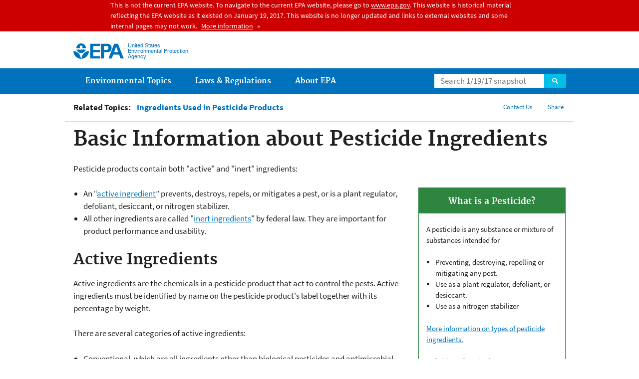

--- FILE ---
content_type: text/html
request_url: https://19january2017snapshot.epa.gov/ingredients-used-pesticide-products/basic-information-about-pesticide-ingredients_.html
body_size: 26037
content:
<!DOCTYPE html PUBLIC "-//W3C//DTD HTML+RDFa 1.1//EN">
<!--[if IEMobile 7]><html class="iem7 no-js" lang="en" dir="ltr"><![endif]-->
<!--[if lt IE 7]><html class="lt-ie9 lt-ie8 lt-ie7 no-js" lang="en" dir="ltr"><![endif]-->
<!--[if (IE 7)&(!IEMobile)]><html class="lt-ie9 lt-ie8 no-js" lang="en" dir="ltr"><![endif]-->
<!--[if IE 8]><html class="lt-ie9 no-js" lang="en" dir="ltr"><![endif]-->
<!--[if (gt IE 8)|(gt IEMobile 7)]><!--> <html class="no-js not-oldie" lang="en" dir="ltr" version="HTML+RDFa 1.1"
  xmlns:content="http://purl.org/rss/1.0/modules/content/"
  xmlns:dc="http://purl.org/dc/terms/"
  xmlns:foaf="http://xmlns.com/foaf/0.1/"
  xmlns:og="http://ogp.me/ns#"
  xmlns:rdfs="http://www.w3.org/2000/01/rdf-schema#"
  xmlns:sioc="http://rdfs.org/sioc/ns#"
  xmlns:sioct="http://rdfs.org/sioc/types#"
  xmlns:skos="http://www.w3.org/2004/02/skos/core#"
  xmlns:xsd="http://www.w3.org/2001/XMLSchema#"> <!--<![endif]-->
<head profile="http://www.w3.org/1999/xhtml/vocab">
  <meta charset="utf-8" />
<meta name="MobileOptimized" content="width" />
<meta http-equiv="cleartype" content="on" />
<meta http-equiv="ImageToolbar" content="false" />
<link rel="shortcut icon" href="/sites/all/themes/epa/favicon.ico" type="image/vnd.microsoft.icon" />
<meta name="generator" content="Drupal 7 (http://drupal.org)" />
<meta name="viewport" content="width=device-width" />
<meta name="HandheldFriendly" content="true" />
<!--googleon: all--><meta name="DC.title" content="Basic Information about Pesticide Ingredients" />
<meta name="DC.description" content="Pesticide products contain both &quot;active&quot; and &quot;inert&quot; ingredients. An “active ingredient” prevents, destroys, repels, or mitigates a pest. All other ingredients are called &quot;inert ingredients&quot; by federal law. They aid product performance and usability." />
<!--googleoff: snippet--><meta name="keywords" content="pesticide registration, FIFRA, antimicrobial, biopesticides, food tolerance, safety standards" />
<link rel="canonical" href="/ingredients-used-pesticide-products/basic-information-about-pesticide-ingredients" />
<link rel="shortlink" href="/ingredients-used-pesticide-products/basic-information-about-pesticide-ingredients" />
<meta name="DC.language" content="en" />
<meta name="DC.Subject.epachannel" content="Learn the Issues" />
<meta name="DC.type" content="Overviews and Factsheets" />
<meta name="DC.Subject.eparegulation" content="Federal Insecticide, Fungicide &amp; Rodenticide Act" />
<meta name="DC.Subject.eparit" content="Pesticides Management" />
<meta name="DC.Subject.epasubstance" content="Pesticides" />
<meta name="DC.audience" content="Concerned Citizens &amp; Students" />
<meta name="DC.date.created" content="2013-10-30" />
<meta name="DC.date.modified" content="2016-09-07" />
<meta name="DC.date.reviewed" content="2017-09-07" />
<meta name="DC.creator" content="US EPA,OCSPP,OPP" />
<meta name="WebArea" content="Ingredients Used in Pesticide Products" />
<meta name="WebAreaType" content="Resource Directory" />
<meta name="ContentType" content="page" />
  <title>Basic Information about Pesticide Ingredients | Ingredients Used in Pesticide Products | US EPA</title>
  <!--googleoff: all-->
  <link type="text/css" rel="stylesheet" href="/sites/production/files/css/css_3h5HfPyG4w0xmgk_oaLP90_rUIs7Xmed0sNIfCxGAyg.css" media="all" />
<link type="text/css" rel="stylesheet" href="/sites/production/files/css/css_NFNG4tEiKv-n_hlnQ4iBNlFbb-9XRaRVA9wRk6nUPHY.css" media="all" />
<link type="text/css" rel="stylesheet" href="/sites/production/files/css/css_Pvo-DHIdW2Qn9LljtH2R1QKqzm8QoJ18zl6wR9Dk-Ak.css" media="all" />
<link type="text/css" rel="stylesheet" href="/sites/production/files/css/css_28CvFue6tf4M8aL9zid2j2W58Z6HleySMQyNH35QhI0.css" media="all" />

<!--[if lt IE 9]>
<link type="text/css" rel="stylesheet" href="/sites/production/files/css/css_H7Qs31C_4pOAKdUe1sAA01nOyZTqO_KOIt1uDr0iKB4.css" media="all" />
<![endif]-->
<link type="text/css" rel="stylesheet" href="/sites/production/files/css/css_68w49Vk1SYPj8EPx2iW8fUagDJ4xc2WJQO7Dn7aLNaU.css" media="all" />
  <link rel="alternate" type="application/atom+xml" title="EPA.gov All Press Releases" href="/newsreleases/search/rss" />
  <link rel="alternate" type="application/atom+xml" title="EPA.gov Headquarters Press Releases" href="/newsreleases/search/rss/field_press_office/headquarters" />
  <link rel="alternate" type="application/atom+xml" title="Greenversations, EPA's Blog" href="https://blog.epa.gov/blog/feed/" />
  <link rel="alternate" type="application/atom+xml" title="Ingredients Used in Pesticide Products" href="/feed/38295/rss.xml" />  <!--[if lt IE 9]><script src="/sites/all/themes/epa/js/html5.js"></script><![endif]-->  </head>
<body class="html not-front not-logged-in no-sidebars page-node page-node-41667 node-type-page og-context og-context-node og-context-node-38295 section-ingredients-used-pesticide-products resource-directory" >
  <div class="skip-links"><a href="#main-content" class="skip-link element-invisible element-focusable">Jump to main content</a></div>
      
  
  <div class="region-alert">  <div id="block-pane-epa-admin-public-alert-message" class="block block-pane  block-pane-epa-admin-public-alert-message block-alert">
  
  
  
  
      
</div>
<div id="block-pane-epa-gtm" class="block block-pane  block-pane-epa-gtm">
  
  
  
  
    <!-- Google Tag Manager -->
  <noscript><iframe src="//www.googletagmanager.com/ns.html?id=GTM-L8ZB"
height="0" width="0" style="display:none;visibility:hidden"></iframe></noscript>
  <script>(function(w,d,s,l,i){w[l]=w[l]||[];w[l].push({"gtm.start":
new Date().getTime(),event:"gtm.js"});var f=d.getElementsByTagName(s)[0],
j=d.createElement(s),dl=l!="dataLayer"?"&l="+l:"";j.async=true;j.src=
"//www.googletagmanager.com/gtm.js?id="+i+dl;f.parentNode.insertBefore(j,f);
})(window,document,"script","dataLayer","GTM-L8ZB");</script>
<!-- End Google Tag Manager -->  
</div>
  </div>
<header class="masthead clearfix" role="banner">

      <img class="site-logo" src="/sites/all/themes/epa/logo.png" alt="" />
  
  
  <hgroup class="site-name-and-slogan">
      <h1 class="site-name">

      
      <a href="/" title="Go to the home page" rel="home">      <span>US EPA</span>
      </a>
    </h1>
  
      <div class="site-slogan">United States Environmental Protection Agency</div>
  
  </hgroup>
  
  
  <div class="region-header">  <div id="block-epa-core-gsa-epa-search" class="block block-epa-core  block-epa-core-gsa-epa-search">
  
  
  
  
    <form class="epa-search" method="get" action="https://search.epa.gov/epasearch/epasearch">
  <label class="element-hidden" for="search-box">Search</label>
  <input class="form-text" placeholder="Search 1/19/17 snapshot" name="querytext" id="search-box" value=""/>
  <button class="epa-search-button" id="search-button" type="submit" title="Search">Search</button>
  <input type="hidden" name="areaname" value="" />
  <input type="hidden" name="areacontacts" value="" />
  <input type="hidden" name="areasearchurl" value="" />
  <input type="hidden" name="typeofsearch" value="epa" />
  <input type="hidden" name="result_template" value="snapshot.ftl" />
  <input type="hidden" name="frontend" value="snapshot_frontend" />
  <input type="hidden" name="site" value="snapshot" />
  </form>  
</div>
  </div>
</header>
<section id="main-content" class="main-content clearfix" role="main" lang="en">
    
  
  <div class="region-preface clearfix">  <div id="block-views-revision-hublinks-block" class="block block-views  block-views-revision-hublinks-block">

  
  
    <div class="view view-revision-hublinks view-id-revision_hublinks view-display-id-block view-dom-id-82210a7abe874f5464d29a7b97074669">        <span class="related-info"><strong>Related Topics:</strong> </span>      

<ul class="menu pipeline">
  <li class="menu-item">  
          <a href="/ingredients-used-pesticide-products">Ingredients Used in Pesticide Products</a>  </li>

</ul>          </div>  
</div>
<div id="block-pane-social-sharing" class="block block-pane  block-pane-social-sharing">

  
  
    <ul class="menu utility-menu">
    <li id="share" class="menu-item">
        <button class="share-button">Share</button>
        <ul>
            <li class="share-facebook">
                <a class="share-link" href="https://www.facebook.com/sharer.php?u=/ingredients-used-pesticide-products/basic-information-about-pesticide-ingredients&t=Basic Information about Pesticide Ingredients" title="Share this page" target="_blank">Facebook</a>
            </li>
            <li class="share-twitter">
                <a class="share-link" href="https://twitter.com/intent/tweet?original_referer=/ingredients-used-pesticide-products/basic-information-about-pesticide-ingredients&text=Basic Information about Pesticide Ingredients&url=/ingredients-used-pesticide-products/basic-information-about-pesticide-ingredients&via=EPA&count=none&lang=en" title="Tweet this page" target="_blank">Twitter</a>
            </li>
            <li class="share-googleplus">
                <a class="share-link" href="https://plus.google.com/share?url=/ingredients-used-pesticide-products/basic-information-about-pesticide-ingredients" title="Plus 1 this page" target="_blank">Google+</a>
            </li>
            <li class="share-pinterest">
                <a class="share-link" href="https://pinterest.com/pin/create/button/?url=/ingredients-used-pesticide-products/basic-information-about-pesticide-ingredients&description=Basic Information about Pesticide Ingredients&media=/sites/all/themes/epa/img/epa-seal.png" title="Pin this page" target="_blank">Pinterest</a>
            </li>
        </ul>
    </li>
</ul>  
</div>
<div id="block-pane-epa-web-area-connect" class="block block-pane  block-pane-epa-web-area-connect">

  
  
    <ul class="menu utility-menu"><li class="menu-item"><a href="/ingredients-used-pesticide-products/forms/contact-us-about-ingredients-used-pesticide-products" class="menu-link">Contact Us</a></li></ul>  
</div>
  </div>
    <div class="main-column clearfix">
            
          <!--googleon: all-->
      <h1  class="page-title">Basic Information about Pesticide Ingredients</h1>
      <!--googleoff: all-->
    
            
    
    <!--googleon: all-->
    
  
    




<div class="panel-pane pane-node-content" >

  
  
  
  
  
  <div class="pane-content">
    <div class="node node-page clearfix view-mode-full ">

  
  <p>Pesticide products contain both "active" and "inert" ingredients:</p>

<div class="box multi related-info right">
	<h2 class="pane-title">What is a Pesticide?</h2>

	<div class="pane-content">
		<p><span>A pesticide is any substance or mixture of substances intended for</span></p>

		<ul><li>Preventing, destroying, repelling or mitigating any pest.</li>
			<li>Use as a plant regulator, defoliant, or desiccant.</li>
			<li>Use as a nitrogen stabilizer</li>
		</ul><p><a href="/ingredients-used-pesticide-products/types-pesticide-ingredients">More information on types of pesticide ingredients.</a></p>

		<p><a href="https://www.gpo.gov/fdsys/pkg/USCODE-2012-title7/html/USCODE-2012-title7-chap6-subchapII-sec136.htm">Definition of pesticide in FIFRA</a></p>
	</div>
</div>

<ul><li>An “<a href="#active">active ingredient</a>” prevents, destroys, repels, or mitigates a pest, or is a plant regulator, defoliant, desiccant, or nitrogen stabilizer.</li>
	<li>All other ingredients are called "<a href="#Inert">inert ingredients</a>" by federal law. They are important for product performance and usability.</li>
</ul><h2><a name="active" id="active"></a>Active Ingredients</h2>

<p>Active ingredients are the chemicals in a pesticide product that act to control the pests. Active ingredients must be identified by name on the pesticide product's label together with its percentage by weight.</p>

<p><span>There are several categories of active ingredients:</span></p>

<ul><li>Conventional, which are all ingredients other than biological pesticides and antimicrobial pesticides.</li>
	<li>Antimicrobial, which are substances or mixtures of substances used to destroy or supress the growth of harmful microorganisms whether bacteria, viruses, or fungi on inanimate objects and surfaces.</li>
	<li>Biopesticides, which are types of ingredients derived from certain natural materials.</li>
</ul><p class="pagetop"><a href="#main-content">Top of Page</a></p>

<h2><a name="Inert" id="Inert"></a>Inert Ingredients</h2>

<p>Pesticide products contain at least one active ingredient and other intentionally added inert ingredients. Called “inert ingredients” by the federal law, they are combined with active ingredients to make a pesticide product. Inerts are chemicals, compounds, and other substances, including common food commodities (e.g., certain edible oils, spices, herbs) and some natural materials (e.g., beeswax, cellulose).</p>

<p>The name “inert” does not mean non-toxic. All inert ingredients must be approved by EPA before they can be included in a pesticide. We review safety information about each inert ingredient before approval. <span>If the pesticide will be applied to food or animal feed, a food tolerance is required for each inert ingredient in the product, and</span><span> we may limit the amount of each inert ingredient in the product.</span></p>

<p>Inert ingredients play key roles in pesticide effectiveness and product performance. Examples of functions inerts can serve include:</p>

<ul><li>Act as a solvent to help the active ingredient penetrate a plant's leaf surface.</li>
	<li>Improve the ease of application by preventing caking or foaming.</li>
	<li>Extend the product's shelf-life.</li>
	<li>Improve safety for the applicator.</li>
	<li>Protect the pesticide from degradation due to exposure to sunlight.</li>
</ul><p><span>Under federal law, the identity of inert ingredients is confidential business information. The law does not require manufacturers to identify inert ingredients by name or percentage on product labels. In general, only the total percentage of all inert ingredients is required to be on the pesticide product label.</span></p>

<div>Information on inert ingredients: </div>

<div><a href="/pesticide-registration/inert-ingredients-overview-and-guidance">Inert Ingredients Overview and Guidance</a></div>

<div><a href="/pesticide-registration/inert-ingredients-regulation">Inert Ingredient Regulation</a></div>

<div><a href="http://www.npic.orst.edu/ingred/inert.html">Other/Inert Ingredients in Pesticides</a> <a class="exit-disclaimer" href="/home/exit-epa" title="EPA's External Link Disclaimer">Exit</a></div>

<div> </div>

<h2>Evaluating Pesticide Ingredients</h2>

<div><span>Before manufacturers can sell pesticides in the United States, EPA must evaluate them thoroughly to ensure that they meet federal safety standards to protect human health and the environment. We grant a "registration" or license that permits a pesticide's distribution, sale, and use only after the company meets the scientific and regulatory requirements. </span></div>

<div> </div>

<p>In evaluating a pesticide registration application, we assess a wide variety of potential human health and environmental effects associated with use of the pesticide. Potential registrants must generate scientific data necessary to address concerns pertaining to the:</p>

<ul><li>identity,</li>
	<li>composition,</li>
	<li>potential adverse effects, and</li>
	<li>environmental fate</li>
</ul><p>of each pesticide. The data allow us to evaluate whether a pesticide could harm certain nontarget organisms and endangered species. We evaluate both the active ingredient and the products in which the active ingredient is used.</p>

<p><span>We regulate pesticides under the </span><a href="/laws-regulations/summary-federal-insecticide-fungicide-and-rodenticide-act">Federal Insecticide, Fungicide, and Rodenticide Act</a><span>. See more information on these pesticide categories:</span></p>

<ul><li><a href="/pesticide-registration/conventional-pesticide-registration">Conventional pesticide registration</a></li>
	<li><a href="/pesticide-registration/antimicrobial-pesticide-registration">Antimicrobial pesticide registration</a></li>
	<li><a href="/pesticide-registration/biopesticide-registration">Biopesticide registration</a></li>
</ul></div>
  </div>

  
  
</div>



<div id="block-pane-epa-web-area-footer" class="block block-pane  block-pane-epa-web-area-footer">
  
  
  
  
    <p class="web-area-footer"><a href="/ingredients-used-pesticide-products/forms/contact-us-about-ingredients-used-pesticide-products" class="contact-us">Contact Us</a> to ask a question, provide feedback, or report a problem.</p>  
</div>
  
    <!--googleoff: all-->
      </div>
  </section>

  <nav class="nav simple-nav simple-main-nav" role="navigation">
    <div class="nav__inner">
      <h2 class="element-invisible">Main menu</h2><ul class="menu"><li class="expanded menu-item"><a href="/environmental-topics" title="Learn about EPA&#039;s environmental topics to help protect the environment in your home, workplace, and community and EPA&#039;s research mission is to conduct leading-edge research and foster the sound use of science and technology." class="menu-link">Environmental Topics</a><ul class="menu"><li class="menu-item"><a href="/environmental-topics/air-topics" title="" class="menu-link">Air</a></li>
<li class="menu-item"><a href="/bedbugs" title="" class="menu-link">Bed Bugs</a></li>
<li class="menu-item"><a href="/environmental-topics/chemicals-and-toxics-topics" title="" class="menu-link">Chemicals and Toxics</a></li>
<li class="menu-item"><a href="/climatechange" title="" class="menu-link">Climate Change</a></li>
<li class="menu-item"><a href="/environmental-topics/environmental-information-location" title="" class="menu-link">Environmental Information by Location</a></li>
<li class="menu-item"><a href="/environmental-topics/greener-living" title="" class="menu-link">Greener Living</a></li>
<li class="menu-item"><a href="/environmental-topics/health-topics" title="" class="menu-link">Health</a></li>
<li class="menu-item"><a href="/environmental-topics/land-waste-and-cleanup-topics" title="" class="menu-link">Land, Waste, and Cleanup</a></li>
<li class="menu-item"><a href="/lead" title="" class="menu-link">Lead</a></li>
<li class="menu-item"><a href="/mold" title="" class="menu-link">Mold</a></li>
<li class="menu-item"><a href="/pesticides" title="" class="menu-link">Pesticides</a></li>
<li class="menu-item"><a href="/radon" title="" class="menu-link">Radon</a></li>
<li class="menu-item"><a href="/environmental-topics/water-topics" title="" class="menu-link">Water</a></li>
<li class="menu-item"><a href="/environmental-topics/z-index" title="" class="menu-link">A-Z Index</a></li>
</ul></li>
<li class="menu-item"><a href="/laws-regulations" title="Laws written by Congress provide the authority for EPA to write regulations. Regulations explain the technical, operational, and legal details necessary to implement laws." class="menu-link">Laws &amp; Regulations</a><ul class="menu"><li class="menu-item"><a href="/regulatory-information-sector" title="" class="menu-link">By Business Sector</a></li>
<li class="menu-item"><a href="/regulatory-information-topic" title="" class="menu-link">By Topic</a></li>
<li class="menu-item"><a href="/compliance" title="" class="menu-link">Compliance</a></li>
<li class="menu-item"><a href="/enforcement" title="" class="menu-link">Enforcement</a></li>
<li class="menu-item"><a href="/laws-regulations/laws-and-executive-orders" title="" class="menu-link">Laws and Executive Orders</a></li>
<li class="menu-item"><a href="/laws-regulations/policy-guidance" title="" class="menu-link">Policy and Guidance</a></li>
<li class="menu-item"><a href="/laws-regulations/regulations" title="" class="menu-link">Regulations</a></li>
</ul></li>
<li class="expanded menu-item"><a href="/aboutepa" title="Learn more about: our mission and what we do, how we are organized, and our history." class="menu-link">About EPA</a><ul class="menu"><li class="menu-item"><a href="/aboutepa/epas-administrator" title="" class="menu-node-unpublished menu-link">EPA Administrator</a></li>
<li class="menu-item"><a href="/aboutepa/current-epa-leadership" title="" class="menu-link">Current Leadership</a></li>
<li class="menu-item"><a href="/aboutepa/epa-organization-chart" title="" class="menu-link">Organization Chart</a></li>
<li class="menu-item"><a href="http://cfpub.epa.gov/locator/index.cfm" title="" class="menu-link">Staff Directory</a></li>
<li class="menu-item"><a href="/planandbudget" title="" class="menu-link">Planning, Budget and Results</a></li>
<li class="menu-item"><a href="/careers" title="" class="menu-link">Jobs and Internships</a></li>
<li class="menu-item"><a href="/aboutepa#pane-2" title="" class="menu-link">Headquarters Offices</a></li>
<li class="menu-item"><a href="/aboutepa#pane-4" title="" class="menu-link">Regional Offices</a></li>
<li class="menu-item"><a href="/aboutepa#pane-5" title="" class="menu-link">Labs and Research Centers</a></li>
</ul></li>
</ul>    </div>
  </nav>


<footer class="main-footer clearfix" role="contentinfo">
  <div class="main-footer__inner">
    
  
  <div class="region-footer">  <div id="block-pane-epa-global-footer" class="block block-pane  block-pane-epa-global-footer">
  
  
  
  
    <div class="row cols-3">
  <div class="col size-1of3">
    <div class="col__title">Discover.</div>
    <ul class="menu">
      <li><a href="/accessibility">Accessibility</a></li>
      <li><a href="/aboutepa/administrator-gina-mccarthy">EPA Administrator</a></li>
      <li><a href="/planandbudget">Budget &amp; Performance</a></li>
      <li><a href="/contracts">Contracting</a></li>
      <li><a href="/home/grants-and-other-funding-opportunities">Grants</a></li>
      <li><a href="/ocr/whistleblower-protections-epa-and-how-they-relate-non-disclosure-agreements-signed-epa-employees">No FEAR Act Data</a></li>
      <li><a href="/home/privacy-and-security-notice">Privacy and Security</a></li>
    </ul>
  </div>
  <div class="col size-1of3">
    <div class="col__title">Connect.</div>
    <ul class="menu">
      <li><a href="https://www.data.gov/">Data.gov</a></li>
      <li><a href="/office-inspector-general/about-epas-office-inspector-general">Inspector General</a></li>
      <li><a href="/careers">Jobs</a></li>
      <li><a href="/newsroom">Newsroom</a></li>
      <li><a href="https://www.whitehouse.gov/open">Open Government</a></li>
      <li><a href="http://www.regulations.gov/">Regulations.gov</a></li>
      <li><a href="/newsroom/email-subscriptions">Subscribe</a></li>
      <li><a href="https://www.usa.gov/">USA.gov</a></li>
      <li><a href="https://www.whitehouse.gov/">White House</a></li>
    </ul>
  </div>
  <div class="col size-1of3">
    <div class="col__title">Ask.</div>
    <ul class="menu">
      <li><a href="/home/forms/contact-us">Contact Us</a></li>
      <li><a href="/home/epa-hotlines">Hotlines</a></li>
      <li><a href="/foia">FOIA Requests</a></li>
      <li><a href="/home/frequent-questions-specific-epa-programstopics">Frequent Questions</a></li>
    </ul>

    <div class="col__title">Follow.</div>
    <ul class="social-menu">
      <li><a class="menu-link social-facebook" href="https://www.facebook.com/EPA">Facebook</a></li>
      <li><a class="menu-link social-twitter" href="https://twitter.com/epa">Twitter</a></li>
      <li><a class="menu-link social-youtube" href="https://www.youtube.com/user/USEPAgov">YouTube</a></li>
      <li><a class="menu-link social-flickr" href="https://www.flickr.com/photos/usepagov">Flickr</a></li>
      <li><a class="menu-link social-instagram" href="https://www.instagram.com/epagov">Instagram</a></li>
    </ul>

    <p class="last-updated">Last updated on September 7, 2016</p>
  </div>
</div>  
</div>
  </div>
  </div>
</footer>
  <script type="text/javascript" src="/sites/production/files/js/js_LcFRnnSHVah-Aw_WQ8aVLXhp3HPJvrOe4h6YEXA5BT8.js"></script>
<script type="text/javascript" src="/sites/production/files/js/js_oZD9-WvfiElJ5KPavqu9ZAQiZcfWlzNCzxFHpedR9dI.js"></script>
<script type="text/javascript">
<!--//--><![CDATA[//><!--
document.createElement( "picture" );
//--><!]]>
</script>
<script type="text/javascript" src="/sites/production/files/js/js_slEmfY49PYt03JJafrjvmxmEfVQE7vqI-454V7NM5ys.js"></script>
<script type="text/javascript" src="/sites/all/modules/custom/epa_core/js/alert.js?ok0rem"></script>
<script type="text/javascript" src="/sites/production/files/js/js_cjmkhjdYj9qyv8rH-ylGyD-SIMacZ-dzdqW9m8x_TEc.js"></script>
<script type="text/javascript">
<!--//--><![CDATA[//><!--

      setTimeout(function(){var a=document.createElement("script");
      var b=document.getElementsByTagName('script')[0];
      a.src=document.location.protocol+"//dnn506yrbagrg.cloudfront.net/pages/scripts/0005/9240.js";
      a.async=true;a.type="text/javascript";b.parentNode.insertBefore(a,b)}, 1);
      
//--><!]]>
</script>
<script type="text/javascript" src="/sites/production/files/js/js_UG00nMwTXcewn_yu8c3s7Bgbxmhbdk0BE1GwQLAuoQU.js"></script>
<script type="text/javascript" src="/sites/production/files/js/js_CaVFOiO3QpcJYEzSDhR3RmEeSnMbgnImgh5uEDkDD_0.js"></script>
<script type="text/javascript">
<!--//--><![CDATA[//><!--
jQuery.extend(Drupal.settings, {"basePath":"\/","pathPrefix":"","ajaxPageState":{"theme":"epa","theme_token":"_QohYThOfIpOI3K_vCdFPFQOxMvODG3Gf0fX2FpkaUY"},"epa_wysiwyg":{"site_default_lang":"en"},"add_definitions":{"path":"sites\/all\/modules\/custom\/add_definitions","dictionary_filter":"1","dictionary_undo":"1","dictionary_occurrences":"1","service_endpoint":"https:\/\/termlookup.epa.gov\/termlookup\/v1\/terms"},"ogContext":{"groupType":"node","gid":"38295"}});
//--><!]]>
</script>
    <!--[if lt IE 9]><script src="/sites/all/themes/epa/js/ie.js"></script><![endif]--></body>
</html>

<!-- Static copy of page made at @ 2017-01-19 16:52:41 -->